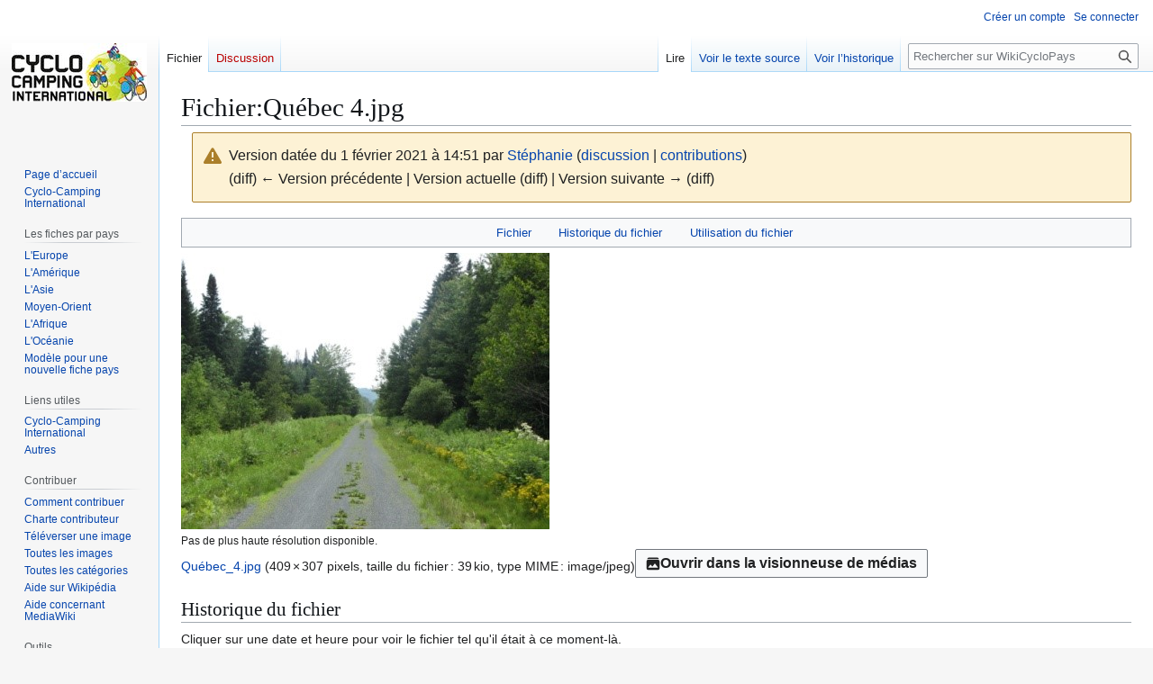

--- FILE ---
content_type: text/html; charset=UTF-8
request_url: https://wikicyclopays.cyclo-camping.international/index.php?title=Fichier:Qu%C3%A9bec_4.jpg&oldid=476
body_size: 6251
content:
	<!DOCTYPE html>
<html class="client-nojs" lang="fr" dir="ltr">
<head>
<meta charset="UTF-8">
<title>Fichier:Québec 4.jpg — WikiCycloPays</title>
<script>(function(){var className="client-js";var cookie=document.cookie.match(/(?:^|; )wikicyclopaysmwclientpreferences=([^;]+)/);if(cookie){cookie[1].split('%2C').forEach(function(pref){className=className.replace(new RegExp('(^| )'+pref.replace(/-clientpref-\w+$|[^\w-]+/g,'')+'-clientpref-\\w+( |$)'),'$1'+pref+'$2');});}document.documentElement.className=className;}());RLCONF={"wgBreakFrames":false,"wgSeparatorTransformTable":[",\t."," \t,"],"wgDigitTransformTable":["",""],"wgDefaultDateFormat":"dmy","wgMonthNames":["","janvier","février","mars","avril","mai","juin","juillet","août","septembre","octobre","novembre","décembre"],"wgRequestId":"75bce1323e55db7367a28239","wgCanonicalNamespace":"File","wgCanonicalSpecialPageName":false,"wgNamespaceNumber":6,"wgPageName":"Fichier:Québec_4.jpg","wgTitle":"Québec 4.jpg","wgCurRevisionId":476,"wgRevisionId":476,"wgArticleId":147,"wgIsArticle":true,"wgIsRedirect":false,"wgAction":"view","wgUserName":null,"wgUserGroups":["*"],"wgCategories":[],"wgPageViewLanguage":"fr","wgPageContentLanguage":"fr","wgPageContentModel":"wikitext","wgRelevantPageName":"Fichier:Québec_4.jpg","wgRelevantArticleId":147,"wgIsProbablyEditable":false,"wgRelevantPageIsProbablyEditable":false,"wgRestrictionEdit":[],"wgRestrictionMove":[],"wgRestrictionUpload":[],"wgConfirmEditCaptchaNeededForGenericEdit":"cloudflare turnstile","wgConfirmEditHCaptchaSiteKey":"","wgMediaViewerOnClick":true,"wgMediaViewerEnabledByDefault":true,"wgVisualEditor":{"pageLanguageCode":"fr","pageLanguageDir":"ltr","pageVariantFallbacks":"fr"},"wgMFDisplayWikibaseDescriptions":{"search":false,"watchlist":false,"tagline":false},"wgEditSubmitButtonLabelPublish":false};
RLSTATE={"site.styles":"ready","user.styles":"ready","user":"ready","user.options":"loading","mediawiki.interface.helpers.styles":"ready","mediawiki.interface.helpers.linker.styles":"ready","mediawiki.action.styles":"ready","mediawiki.codex.messagebox.styles":"ready","mediawiki.action.view.filepage":"ready","skins.vector.styles.legacy":"ready","filepage":"ready","ext.visualEditor.desktopArticleTarget.noscript":"ready"};RLPAGEMODULES=["site","mediawiki.page.ready","skins.vector.legacy.js","mmv.bootstrap","ext.visualEditor.desktopArticleTarget.init","ext.visualEditor.targetLoader"];</script>
<script>(RLQ=window.RLQ||[]).push(function(){mw.loader.impl(function(){return["user.options@12s5i",function($,jQuery,require,module){mw.user.tokens.set({"patrolToken":"+\\","watchToken":"+\\","csrfToken":"+\\"});
}];});});</script>
<link rel="stylesheet" href="/load.php?lang=fr&amp;modules=ext.visualEditor.desktopArticleTarget.noscript%7Cfilepage%7Cmediawiki.action.styles%7Cmediawiki.action.view.filepage%7Cmediawiki.codex.messagebox.styles%7Cmediawiki.interface.helpers.linker.styles%7Cmediawiki.interface.helpers.styles%7Cskins.vector.styles.legacy&amp;only=styles&amp;skin=vector">
<script async="" src="/load.php?lang=fr&amp;modules=startup&amp;only=scripts&amp;raw=1&amp;skin=vector"></script>
<meta name="generator" content="MediaWiki 1.45.1">
<meta name="robots" content="noindex,nofollow,max-image-preview:standard">
<meta name="format-detection" content="telephone=no">
<meta name="viewport" content="width=1120">
<link rel="search" type="application/opensearchdescription+xml" href="/rest.php/v1/search" title="WikiCycloPays (fr)">
<link rel="EditURI" type="application/rsd+xml" href="https://wikicyclopays.cyclo-camping.international/api.php?action=rsd">
<link rel="alternate" type="application/atom+xml" title="Flux Atom de WikiCycloPays" href="/index.php?title=Sp%C3%A9cial:Modifications_r%C3%A9centes&amp;feed=atom">
</head>
<body class="skin-vector-legacy mediawiki ltr sitedir-ltr mw-hide-empty-elt ns-6 ns-subject page-Fichier_Québec_4_jpg rootpage-Fichier_Québec_4_jpg skin-vector action-view"><div id="mw-page-base" class="noprint"></div>
<div id="mw-head-base" class="noprint"></div>
<div id="content" class="mw-body" role="main">
	<a id="top"></a>
	<div id="siteNotice"></div>
	<div class="mw-indicators">
	</div>
	<h1 id="firstHeading" class="firstHeading mw-first-heading"><span class="mw-page-title-namespace">Fichier</span><span class="mw-page-title-separator">:</span><span class="mw-page-title-main">Québec 4.jpg</span></h1>
	<div id="bodyContent" class="vector-body">
		<div id="siteSub" class="noprint">De WikiCycloPays</div>
		<div id="contentSub"><div id="mw-content-subtitle"><div class="cdx-message--warning mw-revision cdx-message cdx-message--block"><span class="cdx-message__icon"></span><div class="cdx-message__content"><div id="mw-revision-info">Version datée du 1 février 2021 à 14:51 par <a href="/index.php/Utilisatrice:St%C3%A9phanie" class="mw-userlink" title="Utilisatrice:Stéphanie" data-mw-revid="476"><bdi>Stéphanie</bdi></a> <span class="mw-usertoollinks">(<a href="/index.php/Discussion_utilisatrice:St%C3%A9phanie" class="mw-usertoollinks-talk" title="Discussion utilisatrice:Stéphanie">discussion</a> | <a href="/index.php/Sp%C3%A9cial:Contributions/St%C3%A9phanie" class="mw-usertoollinks-contribs" title="Spécial:Contributions/Stéphanie">contributions</a>)</span></div><div id="mw-revision-nav">(diff) ← Version précédente | Version actuelle (diff) | Version suivante → (diff)</div></div></div></div></div>
		<div id="contentSub2"></div>
		
		<div id="jump-to-nav"></div>
		<a class="mw-jump-link" href="#mw-head">Aller à la navigation</a>
		<a class="mw-jump-link" href="#searchInput">Aller à la recherche</a>
		<div id="mw-content-text" class="mw-body-content"><ul id="filetoc" role="navigation"><li><a href="#file">Fichier</a></li>
<li><a href="#filehistory">Historique du fichier</a></li>
<li><a href="#filelinks">Utilisation du fichier</a></li></ul><div class="fullImageLink" id="file"><a href="/images/3/38/Qu%C3%A9bec_4.jpg"><img alt="Fichier:Québec 4.jpg" src="/images/3/38/Qu%C3%A9bec_4.jpg?20210201135139" decoding="async" width="409" height="307" data-file-width="409" data-file-height="307"></a><div class="mw-filepage-resolutioninfo">Pas de plus haute résolution disponible.</div></div>
<div class="fullMedia"><bdi dir="ltr"><a href="/images/3/38/Qu%C3%A9bec_4.jpg" class="internal" title="Québec 4.jpg">Québec_4.jpg</a></bdi> <span class="fileInfo">(409 × 307&#160;pixels, taille du fichier : 39 kio, type MIME : <span class="mime-type">image/jpeg</span>)</span></div><div id="mw-imagepage-content"><div class="mw-content-ltr mw-parser-output" lang="fr" dir="ltr">
<!-- 
NewPP limit report
Cached time: 20260124064633
Cache expiry: 86400
Reduced expiry: false
Complications: []
CPU time usage: 0.001 seconds
Real time usage: 0.001 seconds
Preprocessor visited node count: 0/1000000
Revision size: 0/2097152 bytes
Post‐expand include size: 0/2097152 bytes
Template argument size: 0/2097152 bytes
Highest expansion depth: 0/100
Expensive parser function count: 0/100
Unstrip recursion depth: 0/20
Unstrip post‐expand size: 0/5000000 bytes
-->
<!--
Transclusion expansion time report (%,ms,calls,template)
100.00%    0.000      1 -total
-->

<!-- Saved in parser cache with key wikicyclopays:pcache:147:|#|:idhash:canonical and timestamp 20260124064633 and revision id 476. Rendering was triggered because: page_view_oldid
 -->
</div></div><h2 id="filehistory">Historique du fichier</h2>
<div id="mw-imagepage-section-filehistory">
<p>Cliquer sur une date et heure pour voir le fichier tel qu'il était à ce moment-là.
</p>
<table class="wikitable filehistory">
<tr><th></th><th>Date et heure</th><th>Vignette</th><th>Dimensions</th><th>Utilisateur</th><th>Commentaire</th></tr>
<tr><td>actuel</td><td class="filehistory-selected" style="white-space: nowrap;"><a href="/images/3/38/Qu%C3%A9bec_4.jpg">1 février 2021 à 14:51</a></td><td><a href="/images/3/38/Qu%C3%A9bec_4.jpg"><img alt="Vignette pour la version du 1 février 2021 à 14:51" src="/images/thumb/3/38/Qu%C3%A9bec_4.jpg/120px-Qu%C3%A9bec_4.jpg?20210201135139" decoding="async" loading="lazy" width="120" height="90" data-file-width="409" data-file-height="307"></a></td><td>409 × 307 <span style="white-space: nowrap;">(39 kio)</span></td><td><a href="/index.php/Utilisatrice:St%C3%A9phanie" class="mw-userlink" title="Utilisatrice:Stéphanie"><bdi>Stéphanie</bdi></a><span style="white-space: nowrap;"> <span class="mw-usertoollinks">(<a href="/index.php/Discussion_utilisatrice:St%C3%A9phanie" class="mw-usertoollinks-talk" title="Discussion utilisatrice:Stéphanie">discussion</a> | <a href="/index.php/Sp%C3%A9cial:Contributions/St%C3%A9phanie" class="mw-usertoollinks-contribs" title="Spécial:Contributions/Stéphanie">contributions</a>)</span></span></td><td dir="ltr"></td></tr>
</table>

</div>
<div class="mw-imagepage-upload-links"><p id="mw-imagepage-upload-disallowed">Vous ne pouvez pas remplacer ce fichier.</p></div><h2 id="filelinks">Utilisation du fichier</h2>
<div id='mw-imagepage-section-linkstoimage'>
<p>La page suivante utilise ce fichier&#160;:
</p><ul class="mw-imagepage-linkstoimage">
<li class="mw-imagepage-linkstoimage-ns0"><a href="/index.php/Qu%C3%A9bec" title="Québec">Québec</a></li>
</ul>
</div>

<div class="printfooter" data-nosnippet="">Récupérée de "<a dir="ltr" href="https://wikicyclopays.cyclo-camping.international/index.php?title=Fichier:Québec_4.jpg&amp;oldid=476">https://wikicyclopays.cyclo-camping.international/index.php?title=Fichier:Québec_4.jpg&amp;oldid=476</a>"</div></div>
		<div id="catlinks" class="catlinks catlinks-allhidden" data-mw="interface"></div>
	</div>
</div>

<div id="mw-navigation">
	<h2>Menu de navigation</h2>
	<div id="mw-head">
		
<nav id="p-personal" class="mw-portlet mw-portlet-personal vector-user-menu-legacy vector-menu" aria-labelledby="p-personal-label"  >
	<h3
		id="p-personal-label"
		
		class="vector-menu-heading "
	>
		<span class="vector-menu-heading-label">Outils personnels</span>
	</h3>
	<div class="vector-menu-content">
		
		<ul class="vector-menu-content-list">
			
			<li id="pt-createaccount" class="mw-list-item"><a href="/index.php?title=Sp%C3%A9cial:Cr%C3%A9er_un_compte&amp;returnto=Fichier%3AQu%C3%A9bec+4.jpg&amp;returntoquery=oldid%3D476" title="Nous vous encourageons à créer un compte utilisateur et vous connecter ; ce n’est cependant pas obligatoire."><span>Créer un compte</span></a></li><li id="pt-login" class="mw-list-item"><a href="/index.php?title=Sp%C3%A9cial:Connexion&amp;returnto=Fichier%3AQu%C3%A9bec+4.jpg&amp;returntoquery=oldid%3D476" title="Nous vous encourageons à vous connecter ; ce n’est cependant pas obligatoire. [o]" accesskey="o"><span>Se connecter</span></a></li>
		</ul>
		
	</div>
</nav>

		<div id="left-navigation">
			
<nav id="p-namespaces" class="mw-portlet mw-portlet-namespaces vector-menu-tabs vector-menu-tabs-legacy vector-menu" aria-labelledby="p-namespaces-label"  >
	<h3
		id="p-namespaces-label"
		
		class="vector-menu-heading "
	>
		<span class="vector-menu-heading-label">Espaces de noms</span>
	</h3>
	<div class="vector-menu-content">
		
		<ul class="vector-menu-content-list">
			
			<li id="ca-nstab-image" class="selected mw-list-item"><a href="/index.php/Fichier:Qu%C3%A9bec_4.jpg" title="Voir la page du fichier [c]" accesskey="c"><span>Fichier</span></a></li><li id="ca-talk" class="new mw-list-item"><a href="/index.php?title=Discussion_fichier:Qu%C3%A9bec_4.jpg&amp;action=edit&amp;redlink=1" rel="discussion" class="new" title="Discussion au sujet de cette page de contenu (page inexistante) [t]" accesskey="t"><span>Discussion</span></a></li>
		</ul>
		
	</div>
</nav>

			
<nav id="p-variants" class="mw-portlet mw-portlet-variants emptyPortlet vector-menu-dropdown vector-menu" aria-labelledby="p-variants-label"  >
	<input type="checkbox"
		id="p-variants-checkbox"
		role="button"
		aria-haspopup="true"
		data-event-name="ui.dropdown-p-variants"
		class="vector-menu-checkbox"
		aria-labelledby="p-variants-label"
	>
	<label
		id="p-variants-label"
		
		class="vector-menu-heading "
	>
		<span class="vector-menu-heading-label">français</span>
	</label>
	<div class="vector-menu-content">
		
		<ul class="vector-menu-content-list">
			
			
		</ul>
		
	</div>
</nav>

		</div>
		<div id="right-navigation">
			
<nav id="p-views" class="mw-portlet mw-portlet-views vector-menu-tabs vector-menu-tabs-legacy vector-menu" aria-labelledby="p-views-label"  >
	<h3
		id="p-views-label"
		
		class="vector-menu-heading "
	>
		<span class="vector-menu-heading-label">Affichages</span>
	</h3>
	<div class="vector-menu-content">
		
		<ul class="vector-menu-content-list">
			
			<li id="ca-view" class="selected icon mw-list-item"><a href="/index.php/Fichier:Qu%C3%A9bec_4.jpg"><span>Lire</span></a></li><li id="ca-viewsource" class="icon mw-list-item"><a href="/index.php?title=Fichier:Qu%C3%A9bec_4.jpg&amp;action=edit" title="Cette page est protégée.&#10;Vous pouvez toutefois en visualiser la source. [e]" accesskey="e"><span>Voir le texte source</span></a></li><li id="ca-history" class="icon mw-list-item"><a href="/index.php?title=Fichier:Qu%C3%A9bec_4.jpg&amp;action=history" title="Historique des versions de cette page [h]" accesskey="h"><span>Voir l’historique</span></a></li>
		</ul>
		
	</div>
</nav>

			
<nav id="p-cactions" class="mw-portlet mw-portlet-cactions emptyPortlet vector-menu-dropdown vector-menu" aria-labelledby="p-cactions-label"  title="Plus d’options" >
	<input type="checkbox"
		id="p-cactions-checkbox"
		role="button"
		aria-haspopup="true"
		data-event-name="ui.dropdown-p-cactions"
		class="vector-menu-checkbox"
		aria-labelledby="p-cactions-label"
	>
	<label
		id="p-cactions-label"
		
		class="vector-menu-heading "
	>
		<span class="vector-menu-heading-label">Plus</span>
	</label>
	<div class="vector-menu-content">
		
		<ul class="vector-menu-content-list">
			
			
		</ul>
		
	</div>
</nav>

			
<div id="p-search" role="search" class="vector-search-box-vue  vector-search-box-show-thumbnail vector-search-box-auto-expand-width vector-search-box">
	<h3 >Rechercher</h3>
	<form action="/index.php" id="searchform" class="vector-search-box-form">
		<div id="simpleSearch"
			class="vector-search-box-inner"
			 data-search-loc="header-navigation">
			<input class="vector-search-box-input"
				 type="search" name="search" placeholder="Rechercher sur WikiCycloPays" aria-label="Rechercher sur WikiCycloPays" autocapitalize="sentences" spellcheck="false" title="Rechercher sur WikiCycloPays [f]" accesskey="f" id="searchInput"
			>
			<input type="hidden" name="title" value="Spécial:Recherche">
			<input id="mw-searchButton"
				 class="searchButton mw-fallbackSearchButton" type="submit" name="fulltext" title="Rechercher les pages comportant ce texte." value="Rechercher">
			<input id="searchButton"
				 class="searchButton" type="submit" name="go" title="Accédez à une page du même nom si elle existe" value="Lire">
		</div>
	</form>
</div>

		</div>
	</div>
	
<div id="mw-panel" class="vector-legacy-sidebar">
	<div id="p-logo" role="banner">
		<a class="mw-wiki-logo" href="/index.php/Accueil"
			title="Visiter la page d’accueil"></a>
	</div>
	
<nav id="p-navigation" class="mw-portlet mw-portlet-navigation vector-menu-portal portal vector-menu" aria-labelledby="p-navigation-label"  >
	<h3
		id="p-navigation-label"
		
		class="vector-menu-heading "
	>
		<span class="vector-menu-heading-label">Navigation</span>
	</h3>
	<div class="vector-menu-content">
		
		<ul class="vector-menu-content-list">
			
			<li id="n-mainpage-description" class="mw-list-item"><a href="/index.php/Accueil" title="Accueil général [z]" accesskey="z"><span>Page d’accueil</span></a></li><li id="n-Cyclo-Camping-International" class="mw-list-item"><a rel="nofollow" href="https://www.cyclo-camping.international/fr"><span>Cyclo-Camping International</span></a></li>
		</ul>
		
	</div>
</nav>

	
<nav id="p-Les_fiches_par_pays" class="mw-portlet mw-portlet-Les_fiches_par_pays vector-menu-portal portal vector-menu" aria-labelledby="p-Les_fiches_par_pays-label"  >
	<h3
		id="p-Les_fiches_par_pays-label"
		
		class="vector-menu-heading "
	>
		<span class="vector-menu-heading-label">Les fiches par pays</span>
	</h3>
	<div class="vector-menu-content">
		
		<ul class="vector-menu-content-list">
			
			<li id="n-L&#039;Europe" class="mw-list-item"><a href="/index.php/Cat%C3%A9gorie:Europe"><span>L&#039;Europe</span></a></li><li id="n-L&#039;Amérique" class="mw-list-item"><a href="/index.php/Cat%C3%A9gorie:Am%C3%A9rique"><span>L&#039;Amérique</span></a></li><li id="n-L&#039;Asie" class="mw-list-item"><a href="/index.php/Cat%C3%A9gorie:Asie"><span>L&#039;Asie</span></a></li><li id="n-Moyen-Orient" class="mw-list-item"><a href="/index.php/Cat%C3%A9gorie:Moyen-Orient"><span>Moyen-Orient</span></a></li><li id="n-L&#039;Afrique" class="mw-list-item"><a href="/index.php/Cat%C3%A9gorie:Afrique"><span>L&#039;Afrique</span></a></li><li id="n-L&#039;Océanie" class="mw-list-item"><a href="/index.php/Cat%C3%A9gorie:Oc%C3%A9anie"><span>L&#039;Océanie</span></a></li><li id="n-Modèle-pour-une-nouvelle-fiche-pays" class="mw-list-item"><a href="/index.php/Mod%C3%A8le_d%27une_nouvelle_fiche_pays"><span>Modèle pour une nouvelle fiche pays</span></a></li>
		</ul>
		
	</div>
</nav>

<nav id="p-Liens_utiles" class="mw-portlet mw-portlet-Liens_utiles vector-menu-portal portal vector-menu" aria-labelledby="p-Liens_utiles-label"  >
	<h3
		id="p-Liens_utiles-label"
		
		class="vector-menu-heading "
	>
		<span class="vector-menu-heading-label">Liens utiles</span>
	</h3>
	<div class="vector-menu-content">
		
		<ul class="vector-menu-content-list">
			
			<li id="n-Cyclo-Camping-International" class="mw-list-item"><a href="/index.php/Liens_CCI"><span>Cyclo-Camping International</span></a></li><li id="n-Autres" class="mw-list-item"><a href="/index.php/Liens_Itin%C3%A9raires"><span>Autres</span></a></li>
		</ul>
		
	</div>
</nav>

<nav id="p-Contribuer" class="mw-portlet mw-portlet-Contribuer vector-menu-portal portal vector-menu" aria-labelledby="p-Contribuer-label"  >
	<h3
		id="p-Contribuer-label"
		
		class="vector-menu-heading "
	>
		<span class="vector-menu-heading-label">Contribuer</span>
	</h3>
	<div class="vector-menu-content">
		
		<ul class="vector-menu-content-list">
			
			<li id="n-Comment-contribuer" class="mw-list-item"><a href="/index.php/Comment_contribuer"><span>Comment contribuer</span></a></li><li id="n-Charte-contributeur" class="mw-list-item"><a href="/index.php/Charte_contributeur"><span>Charte contributeur</span></a></li><li id="n-Téléverser-une-image" class="mw-list-item"><a href="/index.php/Sp%C3%A9cial:T%C3%A9l%C3%A9verser"><span>Téléverser une image</span></a></li><li id="n-Toutes-les-images" class="mw-list-item"><a href="/index.php/Sp%C3%A9cial:Liste_des_fichiers"><span>Toutes les images</span></a></li><li id="n-Toutes-les-catégories" class="mw-list-item"><a href="/index.php/Sp%C3%A9cial:Cat%C3%A9gories"><span>Toutes les catégories</span></a></li><li id="n-Aide-sur-Wikipédia" class="mw-list-item"><a rel="nofollow" href="https://fr.wikipedia.org/wiki/Aide:Accueil"><span>Aide sur Wikipédia</span></a></li><li id="n-help-mediawiki" class="mw-list-item"><a href="https://www.mediawiki.org/wiki/Special:MyLanguage/Help:Contents"><span>Aide concernant MediaWiki</span></a></li>
		</ul>
		
	</div>
</nav>

<nav id="p-tb" class="mw-portlet mw-portlet-tb vector-menu-portal portal vector-menu" aria-labelledby="p-tb-label"  >
	<h3
		id="p-tb-label"
		
		class="vector-menu-heading "
	>
		<span class="vector-menu-heading-label">Outils</span>
	</h3>
	<div class="vector-menu-content">
		
		<ul class="vector-menu-content-list">
			
			<li id="t-whatlinkshere" class="mw-list-item"><a href="/index.php/Sp%C3%A9cial:Pages_li%C3%A9es/Fichier:Qu%C3%A9bec_4.jpg" title="Liste des pages liées qui pointent sur celle-ci [j]" accesskey="j"><span>Pages liées</span></a></li><li id="t-recentchangeslinked" class="mw-list-item"><a href="/index.php/Sp%C3%A9cial:Suivi_des_liens/Fichier:Qu%C3%A9bec_4.jpg" rel="nofollow" title="Liste des modifications récentes des pages appelées par celle-ci [k]" accesskey="k"><span>Suivi des pages liées</span></a></li><li id="t-print" class="mw-list-item"><a href="javascript:print();" rel="alternate" title="Version imprimable de cette page [p]" accesskey="p"><span>Version imprimable</span></a></li><li id="t-permalink" class="mw-list-item"><a href="/index.php?title=Fichier:Qu%C3%A9bec_4.jpg&amp;oldid=476" title="Adresse permanente de cette version de cette page"><span>Lien permanent</span></a></li><li id="t-info" class="mw-list-item"><a href="/index.php?title=Fichier:Qu%C3%A9bec_4.jpg&amp;action=info" title="Davantage d’informations sur cette page"><span>Informations sur la page</span></a></li>
		</ul>
		
	</div>
</nav>

	
</div>

</div>

<footer id="footer" class="mw-footer" >
	<ul id="footer-info">
	<li id="footer-info-lastmod"> La dernière modification de cette page a été faite le 1 février 2021 à 14:51.</li>
	<li id="footer-info-viewcount">Cette page a été consultée 515 fois.</li>
</ul>

	<ul id="footer-places">
	<li id="footer-places-privacy"><a href="/index.php/WikiCycloPays:Politique_de_confidentialit%C3%A9">Politique de confidentialité</a></li>
	<li id="footer-places-about"><a href="/index.php/WikiCycloPays:%C3%80_propos_de">À propos de WikiCycloPays</a></li>
	<li id="footer-places-disclaimers"><a href="/index.php/WikiCycloPays:Avertissements_g%C3%A9n%C3%A9raux">Avertissements</a></li>
	<li id="footer-places-Contact"><a href="/index.php?title=Special:Contact">Contact</a></li>
	<li id="footer-places-mobileview"><a href="https://wikicyclopays.cyclo-camping.international/index.php?title=Fichier:Qu%C3%A9bec_4.jpg&amp;oldid=476&amp;mobileaction=toggle_view_mobile" class="noprint stopMobileRedirectToggle">Version mobile</a></li>
</ul>

	<ul id="footer-icons" class="noprint">
	<li id="footer-poweredbyico"><a href="https://www.mediawiki.org/" class="cdx-button cdx-button--fake-button cdx-button--size-large cdx-button--fake-button--enabled"><picture><source media="(min-width: 500px)" srcset="/resources/assets/poweredby_mediawiki.svg" width="88" height="31"><img src="/resources/assets/mediawiki_compact.svg" alt="Powered by MediaWiki" lang="en" width="25" height="25" loading="lazy"></picture></a></li>
</ul>

</footer>

<div class="mw-portlet mw-portlet-dock-bottom emptyPortlet vector-menu-portal portal" id="p-dock-bottom">
	<ul>
		
	</ul>
</div>
<script>(RLQ=window.RLQ||[]).push(function(){mw.config.set({"wgBackendResponseTime":430,"wgPageParseReport":{"limitreport":{"cputime":"0.001","walltime":"0.001","ppvisitednodes":{"value":0,"limit":1000000},"revisionsize":{"value":0,"limit":2097152},"postexpandincludesize":{"value":0,"limit":2097152},"templateargumentsize":{"value":0,"limit":2097152},"expansiondepth":{"value":0,"limit":100},"expensivefunctioncount":{"value":0,"limit":100},"unstrip-depth":{"value":0,"limit":20},"unstrip-size":{"value":0,"limit":5000000},"timingprofile":["100.00%    0.000      1 -total"]},"cachereport":{"timestamp":"20260124064633","ttl":86400,"transientcontent":false}}});});</script>
	<script>
	var _paq = window._paq = window._paq || [];
	if ( 0 ) {
		_paq.push(['disableCookies']);
	}
	if ( 0 ) {
		_paq.push(['setRequestMethod', 'GET']);
	}
	_paq.push(['trackPageView']);
	_paq.push(['enableLinkTracking']);
	(function() {
		var u = "https://stats.cyclo-camping.international/";
		_paq.push(['setTrackerUrl', u+'matomo.php']);
		_paq.push(['setDocumentTitle', "wikicyclopays" + " - " + "Fichier:Québec 4.jpg"]);
		_paq.push(['setSiteId', 5]);
		_paq.push(['setCustomVariable', 1, 'userType', "Anonymous", "visit"]);
		if ( 0 ) {
			_paq.push(['addTracker', u + 'matomo.php', ]);
		}
		var d=document, g=d.createElement('script'), s=d.getElementsByTagName('script')[0];
		g.async=true; g.src=u+'matomo.js'; s.parentNode.insertBefore(g,s);
	})();
	</script>
	<noscript><p><img src="https://stats.cyclo-camping.international/matomo.php?idsite=5&amp;rec=1&amp;action_name=Fichier:Qu%C3%A9bec_4.jpg" style="border:0;" alt="" /></p></noscript>
</body>
</html>

--- FILE ---
content_type: text/javascript; charset=utf-8
request_url: https://wikicyclopays.cyclo-camping.international/load.php?lang=fr&modules=startup&only=scripts&raw=1&skin=vector
body_size: 11836
content:
	function isCompatible(){return!!('querySelector'in document&&'localStorage'in window&&typeof Promise==='function'&&Promise.prototype['finally']&&/./g.flags==='g'&&(function(){try{new Function('async (a = 0,) => a');return true;}catch(e){return false;}}()));}if(!isCompatible()){document.documentElement.className=document.documentElement.className.replace(/(^|\s)client-js(\s|$)/,'$1client-nojs$2');while(window.NORLQ&&NORLQ[0]){NORLQ.shift()();}NORLQ={push:function(fn){fn();}};RLQ={push:function(){}};}else{if(window.performance&&performance.mark){performance.mark('mwStartup');}(function(){'use strict';var con=window.console;function Map(){this.values=Object.create(null);}Map.prototype={constructor:Map,get:function(selection,fallback){if(arguments.length<2){fallback=null;}if(typeof selection==='string'){return selection in this.values?this.values[selection]:fallback;}var results;if(Array.isArray(selection)){results={};for(var i=0;i<selection.length;i++){if(typeof selection[i]==='string'){
results[selection[i]]=selection[i]in this.values?this.values[selection[i]]:fallback;}}return results;}if(selection===undefined){results={};for(var key in this.values){results[key]=this.values[key];}return results;}return fallback;},set:function(selection,value){if(arguments.length>1){if(typeof selection==='string'){this.values[selection]=value;return true;}}else if(typeof selection==='object'){for(var key in selection){this.values[key]=selection[key];}return true;}return false;},exists:function(selection){return typeof selection==='string'&&selection in this.values;}};var log=function(){};log.warn=Function.prototype.bind.call(con.warn,con);var mw={now:function(){var perf=window.performance;var navStart=perf&&perf.timing&&perf.timing.navigationStart;mw.now=navStart&&perf.now?function(){return navStart+perf.now();}:Date.now;return mw.now();},trackQueue:[],trackError:function(data){if(mw.track){mw.track('resourceloader.exception',data);}else{mw.trackQueue.push({topic:'resourceloader.exception',args:[data]});
}var e=data.exception;var msg=(e?'Exception':'Error')+' in '+data.source+(data.module?' in module '+data.module:'')+(e?':':'.');con.log(msg);if(e){con.warn(e);}},Map:Map,config:new Map(),messages:new Map(),templates:new Map(),log:log};window.mw=window.mediaWiki=mw;window.QUnit=undefined;}());(function(){'use strict';var store,hasOwn=Object.hasOwnProperty;function fnv132(str){var hash=0x811C9DC5;for(var i=0;i<str.length;i++){hash+=(hash<<1)+(hash<<4)+(hash<<7)+(hash<<8)+(hash<<24);hash^=str.charCodeAt(i);}hash=(hash>>>0).toString(36).slice(0,5);while(hash.length<5){hash='0'+hash;}return hash;}var registry=Object.create(null),sources=Object.create(null),handlingPendingRequests=false,pendingRequests=[],queue=[],jobs=[],willPropagate=false,errorModules=[],baseModules=["jquery","mediawiki.base"],marker=document.querySelector('meta[name="ResourceLoaderDynamicStyles"]'),lastCssBuffer;function addToHead(el,nextNode){if(nextNode&&nextNode.parentNode){nextNode.parentNode.insertBefore(el,nextNode);
}else{document.head.appendChild(el);}}function newStyleTag(text,nextNode){var el=document.createElement('style');el.appendChild(document.createTextNode(text));addToHead(el,nextNode);return el;}function flushCssBuffer(cssBuffer){if(cssBuffer===lastCssBuffer){lastCssBuffer=null;}newStyleTag(cssBuffer.cssText,marker);for(var i=0;i<cssBuffer.callbacks.length;i++){cssBuffer.callbacks[i]();}}function addEmbeddedCSS(cssText,callback){if(!lastCssBuffer||cssText.startsWith('@import')){lastCssBuffer={cssText:'',callbacks:[]};requestAnimationFrame(flushCssBuffer.bind(null,lastCssBuffer));}lastCssBuffer.cssText+='\n'+cssText;lastCssBuffer.callbacks.push(callback);}function getCombinedVersion(modules){var hashes=modules.reduce(function(result,module){return result+registry[module].version;},'');return fnv132(hashes);}function allReady(modules){for(var i=0;i<modules.length;i++){if(mw.loader.getState(modules[i])!=='ready'){return false;}}return true;}function allWithImplicitReady(module){return allReady(registry[module].dependencies)&&
(baseModules.includes(module)||allReady(baseModules));}function anyFailed(modules){for(var i=0;i<modules.length;i++){var state=mw.loader.getState(modules[i]);if(state==='error'||state==='missing'){return modules[i];}}return false;}function doPropagation(){var didPropagate=true;var module;while(didPropagate){didPropagate=false;while(errorModules.length){var errorModule=errorModules.shift(),baseModuleError=baseModules.includes(errorModule);for(module in registry){if(registry[module].state!=='error'&&registry[module].state!=='missing'){if(baseModuleError&&!baseModules.includes(module)){registry[module].state='error';didPropagate=true;}else if(registry[module].dependencies.includes(errorModule)){registry[module].state='error';errorModules.push(module);didPropagate=true;}}}}for(module in registry){if(registry[module].state==='loaded'&&allWithImplicitReady(module)){execute(module);didPropagate=true;}}for(var i=0;i<jobs.length;i++){var job=jobs[i];var failed=anyFailed(job.dependencies);if(failed!==false||allReady(job.dependencies)){
jobs.splice(i,1);i-=1;try{if(failed!==false&&job.error){job.error(new Error('Failed dependency: '+failed),job.dependencies);}else if(failed===false&&job.ready){job.ready();}}catch(e){mw.trackError({exception:e,source:'load-callback'});}didPropagate=true;}}}willPropagate=false;}function setAndPropagate(module,state){registry[module].state=state;if(state==='ready'){store.add(module);}else if(state==='error'||state==='missing'){errorModules.push(module);}else if(state!=='loaded'){return;}if(willPropagate){return;}willPropagate=true;mw.requestIdleCallback(doPropagation,{timeout:1});}function sortDependencies(module,resolved,unresolved){if(!(module in registry)){throw new Error('Unknown module: '+module);}if(typeof registry[module].skip==='string'){var skip=(new Function(registry[module].skip)());registry[module].skip=!!skip;if(skip){registry[module].dependencies=[];setAndPropagate(module,'ready');return;}}if(!unresolved){unresolved=new Set();}var deps=registry[module].dependencies;
unresolved.add(module);for(var i=0;i<deps.length;i++){if(!resolved.includes(deps[i])){if(unresolved.has(deps[i])){throw new Error('Circular reference detected: '+module+' -> '+deps[i]);}sortDependencies(deps[i],resolved,unresolved);}}resolved.push(module);}function resolve(modules){var resolved=baseModules.slice();for(var i=0;i<modules.length;i++){sortDependencies(modules[i],resolved);}return resolved;}function resolveStubbornly(modules){var resolved=baseModules.slice();for(var i=0;i<modules.length;i++){var saved=resolved.slice();try{sortDependencies(modules[i],resolved);}catch(err){resolved=saved;mw.log.warn('Skipped unavailable module '+modules[i]);if(modules[i]in registry){mw.trackError({exception:err,source:'resolve'});}}}return resolved;}function resolveRelativePath(relativePath,basePath){var relParts=relativePath.match(/^((?:\.\.?\/)+)(.*)$/);if(!relParts){return null;}var baseDirParts=basePath.split('/');baseDirParts.pop();var prefixes=relParts[1].split('/');prefixes.pop();var prefix;
var reachedRoot=false;while((prefix=prefixes.pop())!==undefined){if(prefix==='..'){reachedRoot=!baseDirParts.length||reachedRoot;if(!reachedRoot){baseDirParts.pop();}else{baseDirParts.push(prefix);}}}return(baseDirParts.length?baseDirParts.join('/')+'/':'')+relParts[2];}function makeRequireFunction(moduleObj,basePath){return function require(moduleName){var fileName=resolveRelativePath(moduleName,basePath);if(fileName===null){return mw.loader.require(moduleName);}if(hasOwn.call(moduleObj.packageExports,fileName)){return moduleObj.packageExports[fileName];}var scriptFiles=moduleObj.script.files;if(!hasOwn.call(scriptFiles,fileName)){throw new Error('Cannot require undefined file '+fileName);}var result,fileContent=scriptFiles[fileName];if(typeof fileContent==='function'){var moduleParam={exports:{}};fileContent(makeRequireFunction(moduleObj,fileName),moduleParam,moduleParam.exports);result=moduleParam.exports;}else{result=fileContent;}moduleObj.packageExports[fileName]=result;return result;
};}function addScript(src,callback,modules){var script=document.createElement('script');script.src=src;function onComplete(){if(script.parentNode){script.parentNode.removeChild(script);}if(callback){callback();callback=null;}}script.onload=onComplete;script.onerror=function(){onComplete();if(modules){for(var i=0;i<modules.length;i++){setAndPropagate(modules[i],'error');}}};document.head.appendChild(script);return script;}function queueModuleScript(src,moduleName,callback){pendingRequests.push(function(){if(moduleName!=='jquery'){window.require=mw.loader.require;window.module=registry[moduleName].module;}addScript(src,function(){delete window.module;callback();if(pendingRequests[0]){pendingRequests.shift()();}else{handlingPendingRequests=false;}});});if(!handlingPendingRequests&&pendingRequests[0]){handlingPendingRequests=true;pendingRequests.shift()();}}function addLink(url,media,nextNode){var el=document.createElement('link');el.rel='stylesheet';if(media){el.media=media;}el.href=url;
addToHead(el,nextNode);return el;}function globalEval(code){var script=document.createElement('script');script.text=code;document.head.appendChild(script);script.parentNode.removeChild(script);}function indirectEval(code){(1,eval)(code);}function enqueue(dependencies,ready,error){if(allReady(dependencies)){if(ready){ready();}return;}var failed=anyFailed(dependencies);if(failed!==false){if(error){error(new Error('Dependency '+failed+' failed to load'),dependencies);}return;}if(ready||error){jobs.push({dependencies:dependencies.filter(function(module){var state=registry[module].state;return state==='registered'||state==='loaded'||state==='loading'||state==='executing';}),ready:ready,error:error});}dependencies.forEach(function(module){if(registry[module].state==='registered'&&!queue.includes(module)){queue.push(module);}});mw.loader.work();}function execute(module){if(registry[module].state!=='loaded'){throw new Error('Module in state "'+registry[module].state+'" may not execute: '+module);
}registry[module].state='executing';var runScript=function(){var script=registry[module].script;var markModuleReady=function(){setAndPropagate(module,'ready');};var nestedAddScript=function(arr,offset){if(offset>=arr.length){markModuleReady();return;}queueModuleScript(arr[offset],module,function(){nestedAddScript(arr,offset+1);});};try{if(Array.isArray(script)){nestedAddScript(script,0);}else if(typeof script==='function'){if(module==='jquery'){script();}else{script(window.$,window.$,mw.loader.require,registry[module].module);}markModuleReady();}else if(typeof script==='object'&&script!==null){var mainScript=script.files[script.main];if(typeof mainScript!=='function'){throw new Error('Main file in module '+module+' must be a function');}mainScript(makeRequireFunction(registry[module],script.main),registry[module].module,registry[module].module.exports);markModuleReady();}else if(typeof script==='string'){globalEval(script);markModuleReady();}else{markModuleReady();}}catch(e){
setAndPropagate(module,'error');mw.trackError({exception:e,module:module,source:'module-execute'});}};if(registry[module].deprecationWarning){mw.log.warn(registry[module].deprecationWarning);}if(registry[module].messages){mw.messages.set(registry[module].messages);}if(registry[module].templates){mw.templates.set(module,registry[module].templates);}var cssPending=0;var cssHandle=function(){cssPending++;return function(){cssPending--;if(cssPending===0){var runScriptCopy=runScript;runScript=undefined;runScriptCopy();}};};var style=registry[module].style;if(style){if('css'in style){for(var i=0;i<style.css.length;i++){addEmbeddedCSS(style.css[i],cssHandle());}}if('url'in style){for(var media in style.url){var urls=style.url[media];for(var j=0;j<urls.length;j++){addLink(urls[j],media,marker);}}}}if(module==='user'){var siteDeps;var siteDepErr;try{siteDeps=resolve(['site']);}catch(e){siteDepErr=e;runScript();}if(!siteDepErr){enqueue(siteDeps,runScript,runScript);}}else if(cssPending===0){
runScript();}}function sortQuery(o){var sorted={};var list=[];for(var key in o){list.push(key);}list.sort();for(var i=0;i<list.length;i++){sorted[list[i]]=o[list[i]];}return sorted;}function buildModulesString(moduleMap){var str=[];var list=[];var p;function restore(suffix){return p+suffix;}for(var prefix in moduleMap){p=prefix===''?'':prefix+'.';str.push(p+moduleMap[prefix].join(','));list.push.apply(list,moduleMap[prefix].map(restore));}return{str:str.join('|'),list:list};}function makeQueryString(params){var str='';for(var key in params){str+=(str?'&':'')+encodeURIComponent(key)+'='+encodeURIComponent(params[key]);}return str;}function batchRequest(batch){if(!batch.length){return;}var sourceLoadScript,currReqBase,moduleMap;function doRequest(){var query=Object.create(currReqBase),packed=buildModulesString(moduleMap);query.modules=packed.str;query.version=getCombinedVersion(packed.list);query=sortQuery(query);addScript(sourceLoadScript+'?'+makeQueryString(query),null,packed.list);}
batch.sort();var reqBase={"lang":"fr","skin":"vector"};var splits=Object.create(null);for(var b=0;b<batch.length;b++){var bSource=registry[batch[b]].source;var bGroup=registry[batch[b]].group;if(!splits[bSource]){splits[bSource]=Object.create(null);}if(!splits[bSource][bGroup]){splits[bSource][bGroup]=[];}splits[bSource][bGroup].push(batch[b]);}for(var source in splits){sourceLoadScript=sources[source];for(var group in splits[source]){var modules=splits[source][group];currReqBase=Object.create(reqBase);if(group===0&&mw.config.get('wgUserName')!==null){currReqBase.user=mw.config.get('wgUserName');}var currReqBaseLength=makeQueryString(currReqBase).length+23;var length=0;moduleMap=Object.create(null);for(var i=0;i<modules.length;i++){var lastDotIndex=modules[i].lastIndexOf('.'),prefix=modules[i].slice(0,Math.max(0,lastDotIndex)),suffix=modules[i].slice(lastDotIndex+1),bytesAdded=moduleMap[prefix]?suffix.length+3:modules[i].length+3;if(length&&length+currReqBaseLength+bytesAdded>mw.loader.maxQueryLength){
doRequest();length=0;moduleMap=Object.create(null);}if(!moduleMap[prefix]){moduleMap[prefix]=[];}length+=bytesAdded;moduleMap[prefix].push(suffix);}doRequest();}}}function asyncEval(implementations,cb,offset){if(!implementations.length){return;}offset=offset||0;mw.requestIdleCallback(function(deadline){asyncEvalTask(deadline,implementations,cb,offset);});}function asyncEvalTask(deadline,implementations,cb,offset){for(var i=offset;i<implementations.length;i++){if(deadline.timeRemaining()<=0){asyncEval(implementations,cb,i);return;}try{indirectEval(implementations[i]);}catch(err){cb(err);}}}function getModuleKey(module){return module in registry?(module+'@'+registry[module].version):null;}function splitModuleKey(key){var index=key.lastIndexOf('@');if(index===-1||index===0){return{name:key,version:''};}return{name:key.slice(0,index),version:key.slice(index+1)};}function registerOne(module,version,dependencies,group,source,skip){if(module in registry){throw new Error('module already registered: '+module);
}registry[module]={module:{exports:{}},packageExports:{},version:version||'',dependencies:dependencies||[],group:typeof group==='undefined'?null:group,source:typeof source==='string'?source:'local',state:'registered',skip:typeof skip==='string'?skip:null};}mw.loader={moduleRegistry:registry,maxQueryLength:2000,addStyleTag:newStyleTag,addScriptTag:addScript,addLinkTag:addLink,enqueue:enqueue,resolve:resolve,work:function(){store.init();var q=queue.length,storedImplementations=[],storedNames=[],requestNames=[],batch=new Set();while(q--){var module=queue[q];if(mw.loader.getState(module)==='registered'&&!batch.has(module)){registry[module].state='loading';batch.add(module);var implementation=store.get(module);if(implementation){storedImplementations.push(implementation);storedNames.push(module);}else{requestNames.push(module);}}}queue=[];asyncEval(storedImplementations,function(err){store.stats.failed++;store.clear();mw.trackError({exception:err,source:'store-eval'});var failed=storedNames.filter(function(name){
return registry[name].state==='loading';});batchRequest(failed);});batchRequest(requestNames);},addSource:function(ids){for(var id in ids){if(id in sources){throw new Error('source already registered: '+id);}sources[id]=ids[id];}},register:function(modules){if(typeof modules!=='object'){registerOne.apply(null,arguments);return;}function resolveIndex(dep){return typeof dep==='number'?modules[dep][0]:dep;}for(var i=0;i<modules.length;i++){var deps=modules[i][2];if(deps){for(var j=0;j<deps.length;j++){deps[j]=resolveIndex(deps[j]);}}registerOne.apply(null,modules[i]);}},implement:function(module,script,style,messages,templates,deprecationWarning){var split=splitModuleKey(module),name=split.name,version=split.version;if(!(name in registry)){mw.loader.register(name);}if(registry[name].script!==undefined){throw new Error('module already implemented: '+name);}registry[name].version=version;registry[name].declarator=null;registry[name].script=script;registry[name].style=style;registry[name].messages=messages;
registry[name].templates=templates;registry[name].deprecationWarning=deprecationWarning;if(registry[name].state!=='error'&&registry[name].state!=='missing'){setAndPropagate(name,'loaded');}},impl:function(declarator){var data=declarator(),module=data[0],script=data[1]||null,style=data[2]||null,messages=data[3]||null,templates=data[4]||null,deprecationWarning=data[5]||null,split=splitModuleKey(module),name=split.name,version=split.version;if(!(name in registry)){mw.loader.register(name);}if(registry[name].script!==undefined){throw new Error('module already implemented: '+name);}registry[name].version=version;registry[name].declarator=declarator;registry[name].script=script;registry[name].style=style;registry[name].messages=messages;registry[name].templates=templates;registry[name].deprecationWarning=deprecationWarning;if(registry[name].state!=='error'&&registry[name].state!=='missing'){setAndPropagate(name,'loaded');}},load:function(modules,type){if(typeof modules==='string'&&/^(https?:)?\/?\//.test(modules)){
if(type==='text/css'){addLink(modules);}else if(type==='text/javascript'||type===undefined){addScript(modules);}else{throw new Error('Invalid type '+type);}}else{modules=typeof modules==='string'?[modules]:modules;enqueue(resolveStubbornly(modules));}},state:function(states){for(var module in states){if(!(module in registry)){mw.loader.register(module);}setAndPropagate(module,states[module]);}},getState:function(module){return module in registry?registry[module].state:null;},require:function(moduleName){if(moduleName.startsWith('./')||moduleName.startsWith('../')){throw new Error('Module names cannot start with "./" or "../". Did you mean to use Package files?');}var path;if(window.QUnit){var paths=moduleName.startsWith('@')?/^(@[^/]+\/[^/]+)\/(.*)$/.exec(moduleName):/^([^/]+)\/(.*)$/.exec(moduleName);if(paths){moduleName=paths[1];path=paths[2];}}if(mw.loader.getState(moduleName)!=='ready'){throw new Error('Module "'+moduleName+'" is not loaded');}return path?makeRequireFunction(registry[moduleName],'')('./'+path):
registry[moduleName].module.exports;}};var hasPendingFlush=false,hasPendingWrites=false;function flushWrites(){while(store.queue.length){store.set(store.queue.shift());}if(hasPendingWrites){store.prune();try{localStorage.removeItem(store.key);localStorage.setItem(store.key,JSON.stringify({items:store.items,vary:store.vary,asOf:Math.ceil(Date.now()/1e7)}));}catch(e){mw.trackError({exception:e,source:'store-localstorage-update'});}}hasPendingFlush=hasPendingWrites=false;}mw.loader.store=store={enabled:null,items:{},queue:[],stats:{hits:0,misses:0,expired:0,failed:0},key:"MediaWikiModuleStore:wikicyclopays",vary:"vector:3:1:fr",init:function(){if(this.enabled===null){this.enabled=false;if(true){this.load();}else{this.clear();}}},load:function(){try{var raw=localStorage.getItem(this.key);this.enabled=true;var data=JSON.parse(raw);if(data&&data.vary===this.vary&&data.items&&Date.now()<(data.asOf*1e7)+259e7){this.items=data.items;}}catch(e){}},get:function(module){if(this.enabled){var key=getModuleKey(module);
if(key in this.items){this.stats.hits++;return this.items[key];}this.stats.misses++;}return false;},add:function(module){if(this.enabled){this.queue.push(module);this.requestUpdate();}},set:function(module){var descriptor=registry[module],key=getModuleKey(module);if(key in this.items||!descriptor||descriptor.state!=='ready'||!descriptor.version||descriptor.group===1||descriptor.group===0||!descriptor.declarator){return;}var script=String(descriptor.declarator);if(script.length>1e5){return;}var srcParts=['mw.loader.impl(',script,');\n'];if(true){srcParts.push('// Saved in localStorage at ',(new Date()).toISOString(),'\n');var sourceLoadScript=sources[descriptor.source];var query=Object.create({"lang":"fr","skin":"vector"});query.modules=module;query.version=getCombinedVersion([module]);query=sortQuery(query);srcParts.push('//# sourceURL=',(new URL(sourceLoadScript,location)).href,'?',makeQueryString(query),'\n');query.sourcemap='1';query=sortQuery(query);srcParts.push(
'//# sourceMappingURL=',sourceLoadScript,'?',makeQueryString(query));}this.items[key]=srcParts.join('');hasPendingWrites=true;},prune:function(){for(var key in this.items){if(getModuleKey(splitModuleKey(key).name)!==key){this.stats.expired++;delete this.items[key];}}},clear:function(){this.items={};try{localStorage.removeItem(this.key);}catch(e){}},requestUpdate:function(){if(!hasPendingFlush){hasPendingFlush=setTimeout(function(){mw.requestIdleCallback(flushWrites);},2000);}}};}());mw.requestIdleCallbackInternal=function(callback){setTimeout(function(){var start=mw.now();callback({didTimeout:false,timeRemaining:function(){return Math.max(0,50-(mw.now()-start));}});},1);};mw.requestIdleCallback=window.requestIdleCallback?window.requestIdleCallback.bind(window):mw.requestIdleCallbackInternal;(function(){var queue;mw.loader.addSource({"local":"/load.php"});mw.loader.register([["site","cegdc",[1]],["site.styles","8xk39",[],2],["filepage","1ljys"],["user","1tdkc",[],0],["user.styles","18fec",[],0],["user.options","12s5i",[],1],["mediawiki.skinning.interface","kvqz6"],["jquery.makeCollapsible.styles","3jhx7"],["mediawiki.skinning.content.parsoid","78hjo"],["mediawiki.skinning.typeaheadSearch","13a16",[34]],["web2017-polyfills","174re",[],null,null,"return'IntersectionObserver'in window\u0026\u0026typeof fetch==='function'\u0026\u0026typeof URL==='function'\u0026\u0026'toJSON'in URL.prototype;"],["jquery","xt2am"],["mediawiki.base","18pnb",[11]],["jquery.chosen","1q9kc"],["jquery.client","5k8ja"],["jquery.confirmable","1v7mp",[104]],["jquery.highlightText","9qzq7",[78]],["jquery.i18n","1tati",[103]],["jquery.lengthLimit","tlk9z",[61]],["jquery.makeCollapsible","1nk8b",[7,78]],["jquery.spinner","iute0",[21]],["jquery.spinner.styles","gb3en"],["jquery.suggestions","69w39",[16]],["jquery.tablesorter","fc95u",[24,105,78]],["jquery.tablesorter.styles","19mge"],["jquery.textSelection","1x0f0",[14]],["jquery.ui","1tkny"],["moment","ge4gx",[101,78]],["vue","17txg",[112]],["vuex","16fjm",[28]],["pinia","17tzw",[28]],["@wikimedia/codex","1ow7x",[32,28]],["codex-styles","1xvvh"],["mediawiki.codex.messagebox.styles","1rdfp"],["mediawiki.codex.typeaheadSearch","xf93m",[28]],["mediawiki.template","72v1k"],["mediawiki.template.mustache","1m2gq",[35]],["mediawiki.apipretty","qt7g6"],["mediawiki.api","qh2mm",[104]],["mediawiki.content.json","1rsrf"],["mediawiki.confirmCloseWindow","mwpho"],["mediawiki.DateFormatter","1plu1",[5]],["mediawiki.debug","1brwu",[204]],["mediawiki.diff","rq5bd",[38]],["mediawiki.diff.styles","e1w2u"],["mediawiki.feedback","1w84v",[402,212]],["mediawiki.feedlink","qn8vo"],["mediawiki.filewarning","amgzj",[204,216]],["mediawiki.ForeignApi","r63m6",[49]],["mediawiki.ForeignApi.core","1b34f",[38,201]],["mediawiki.helplink","h2syv"],["mediawiki.hlist","16nat"],["mediawiki.htmlform","1cxoa",[18,78]],["mediawiki.htmlform.ooui","qp5p1",[204]],["mediawiki.htmlform.styles","jm3gr"],["mediawiki.htmlform.codex.styles","1051x"],["mediawiki.htmlform.ooui.styles","1qtan"],["mediawiki.inspect","2ufuk",[61,78]],["mediawiki.notification","1rhmo",[78,84]],["mediawiki.notification.convertmessagebox","1qfxt",[58]],["mediawiki.notification.convertmessagebox.styles","15u5e"],["mediawiki.String","rowro"],["mediawiki.pager.styles","17xbt"],["mediawiki.pager.codex","127kr"],["mediawiki.pager.codex.styles","1cmww"],["mediawiki.pulsatingdot","4zx23"],["mediawiki.searchSuggest","4obfj",[22,38]],["mediawiki.storage","1nf55",[78]],["mediawiki.Title","ruqed",[61,78]],["mediawiki.Upload","1kc0u",[38]],["mediawiki.ForeignUpload","1sp3i",[48,69]],["mediawiki.Upload.Dialog","1alhl",[72]],["mediawiki.Upload.BookletLayout","revff",[69,207,212,217,218]],["mediawiki.ForeignStructuredUpload.BookletLayout","93jsr",[70,72,108,181,174]],["mediawiki.toc","lr7ck",[81]],["mediawiki.Uri","q0cxk",[78]],["mediawiki.user","qhmrd",[38,81]],["mediawiki.userSuggest","ba9yz",[22,38]],["mediawiki.util","u432n",[14,10]],["mediawiki.checkboxtoggle","11rut"],["mediawiki.checkboxtoggle.styles","vf2f4"],["mediawiki.cookie","1eg6w"],["mediawiki.experiments","15xww"],["mediawiki.editfont.styles","l9cd2"],["mediawiki.visibleTimeout","40nxy"],["mediawiki.action.edit","fy1lf",[25,86,83,177]],["mediawiki.action.edit.styles","i9vis"],["mediawiki.action.edit.collapsibleFooter","1i0wn",[19,67]],["mediawiki.action.edit.preview","19p9h",[20,114]],["mediawiki.action.history","1c95i",[19]],["mediawiki.action.history.styles","l990t"],["mediawiki.action.protect","dnir9",[177]],["mediawiki.action.view.metadata","11oz1",[99]],["mediawiki.editRecovery.postEdit","eap1o"],["mediawiki.editRecovery.edit","1kxnq",[58,173,220]],["mediawiki.action.view.postEdit","17185",[58,67,163,204,224]],["mediawiki.action.view.redirect","9jbdf"],["mediawiki.action.view.redirectPage","pp9hz"],["mediawiki.action.edit.editWarning","15on3",[25,40,104]],["mediawiki.action.view.filepage","1h6gj"],["mediawiki.action.styles","127iq"],["mediawiki.language","qmith",[102]],["mediawiki.cldr","1dc8t",[103]],["mediawiki.libs.pluralruleparser","1sv4p"],["mediawiki.jqueryMsg","18u65",[68,101,5]],["mediawiki.language.months","1ppi2",[101]],["mediawiki.language.names","6b0lg",[101]],["mediawiki.language.specialCharacters","1s3qs",[101]],["mediawiki.libs.jpegmeta","n7h67"],["mediawiki.page.gallery","p8nmx",[110,78]],["mediawiki.page.gallery.styles","8h17l"],["mediawiki.page.gallery.slideshow","ldzat",[207,227,229]],["mediawiki.page.ready","dvi35",[76]],["mediawiki.page.watch.ajax","11i1c",[76]],["mediawiki.page.preview","2277i",[19,25,43,44,204]],["mediawiki.page.image.pagination","1qg8v",[20,78]],["mediawiki.page.media","1oc5n"],["mediawiki.rcfilters.filters.base.styles","1dhr1"],["mediawiki.rcfilters.highlightCircles.seenunseen.styles","cq6vv"],["mediawiki.rcfilters.filters.ui","7cfvj",[19,171,213,220,223,224,225,227,228]],["mediawiki.interface.helpers.linker.styles","1biyp"],["mediawiki.interface.helpers.styles","1juov"],["mediawiki.special","3n4wp"],["mediawiki.special.apisandbox","1nolu",[19,194,178,203]],["mediawiki.special.block","12v74",[52,174,193,182,194,191,220]],["mediawiki.misc-authed-ooui","l5yl7",[20,53,171,177]],["mediawiki.misc-authed-pref","19b82",[5]],["mediawiki.misc-authed-curate","uyirq",[13,15,18,20,38]],["mediawiki.special.block.codex","u0auc",[31,41,40,30]],["mediawiki.protectionIndicators.styles","ovxh6"],["mediawiki.special.changeslist","1ofng"],["mediawiki.special.changeslist.watchlistexpiry","11lwp",[122,224]],["mediawiki.special.changeslist.enhanced","1dfyr"],["mediawiki.special.changeslist.legend","1e1jc"],["mediawiki.special.changeslist.legend.js","13r7x",[81]],["mediawiki.special.contributions","1203g",[19,174,203]],["mediawiki.special.import.styles.ooui","15hlr"],["mediawiki.special.interwiki","1bg2w"],["mediawiki.special.changecredentials","1eqrg"],["mediawiki.special.changeemail","q0qtr"],["mediawiki.special.preferences.ooui","1aci9",[40,83,59,67,182,177,212]],["mediawiki.special.preferences.styles.ooui","3wp84"],["mediawiki.special.editrecovery.styles","1k8hm"],["mediawiki.special.editrecovery","y37jg",[28]],["mediawiki.special.mergeHistory","kgyee"],["mediawiki.special.search","5kwbo",[196]],["mediawiki.special.search.commonsInterwikiWidget","snm3x",[38]],["mediawiki.special.search.interwikiwidget.styles","1niis"],["mediawiki.special.search.styles","499j0"],["mediawiki.special.unwatchedPages","3hnmh",[38]],["mediawiki.special.upload","rd2kz",[20,38,40,108,122,35]],["mediawiki.authenticationPopup","1wpgx",[20,212]],["mediawiki.authenticationPopup.success","6zddp"],["mediawiki.special.userlogin.common.styles","1bdtv"],["mediawiki.special.userlogin.login.styles","1sitc"],["mediawiki.special.userlogin.authentication-popup","1kcgd"],["mediawiki.special.createaccount","16dcx",[38]],["mediawiki.special.userlogin.signup.styles","1bw2x"],["mediawiki.special.specialpages","lsj8h",[204]],["mediawiki.special.userrights","1xtuw",[18,59]],["mediawiki.special.watchlist","1se1s",[204,224]],["mediawiki.tempUserBanner.styles","1l03l"],["mediawiki.tempUserBanner","1rf77",[104]],["mediawiki.tempUserCreated","117j0",[78]],["mediawiki.ui","1mqqz"],["mediawiki.ui.checkbox","kwkz2"],["mediawiki.ui.radio","mflx2"],["mediawiki.legacy.messageBox","gix1s"],["mediawiki.ui.button","155zo"],["mediawiki.ui.input","129q1"],["mediawiki.ui.icon","59vxz"],["mediawiki.widgets","utxk2",[172,207,217,218]],["mediawiki.widgets.styles","75hnf"],["mediawiki.widgets.AbandonEditDialog","1iwmy",[212]],["mediawiki.widgets.DateInputWidget","gjbld",[175,27,207,229]],["mediawiki.widgets.DateInputWidget.styles","1kz36"],["mediawiki.widgets.DateTimeInputWidget.styles","1r6r1"],["mediawiki.widgets.visibleLengthLimit","1lvm4",[18,204]],["mediawiki.widgets.datetime","trtrw",[176,204,224,228,229]],["mediawiki.widgets.expiry","e4bxs",[178,27,207]],["mediawiki.widgets.CheckMatrixWidget","12rkt",[204]],["mediawiki.widgets.CategoryMultiselectWidget","dl2wi",[48,207]],["mediawiki.widgets.SelectWithInputWidget","11wi8",[183,207]],["mediawiki.widgets.SelectWithInputWidget.styles","111ue"],["mediawiki.widgets.SizeFilterWidget","gqqrl",[185,207]],["mediawiki.widgets.SizeFilterWidget.styles","16aol"],["mediawiki.widgets.MediaSearch","hjnya",[48,207]],["mediawiki.widgets.Table","tkhs0",[207]],["mediawiki.widgets.TagMultiselectWidget","1y5hq",[207]],["mediawiki.widgets.OrderedMultiselectWidget","1rmms",[207]],["mediawiki.widgets.MenuTagMultiselectWidget","5vc6y",[207]],["mediawiki.widgets.UserInputWidget","gkal4",[207]],["mediawiki.widgets.UsersMultiselectWidget","1nts9",[207]],["mediawiki.widgets.NamespacesMultiselectWidget","1skcg",[171]],["mediawiki.widgets.TitlesMultiselectWidget","1xq8g",[171]],["mediawiki.widgets.TagMultiselectWidget.styles","pqvgn"],["mediawiki.widgets.SearchInputWidget","1m94u",[66,171,224]],["mediawiki.widgets.SearchInputWidget.styles","1784o"],["mediawiki.widgets.ToggleSwitchWidget","1yf2l",[207]],["mediawiki.watchstar.widgets","6fhlw",[203]],["mediawiki.deflate","1kmt8"],["oojs","1u2cw"],["mediawiki.router","1i4ls",[201]],["oojs-ui","19txf",[210,207,212]],["oojs-ui-core","1cmsm",[112,201,206,205,214]],["oojs-ui-core.styles","1r0he"],["oojs-ui-core.icons","1cndd"],["oojs-ui-widgets","1qkje",[204,209]],["oojs-ui-widgets.styles","1lno1"],["oojs-ui-widgets.icons","1l3h8"],["oojs-ui-toolbars","wvf7k",[204,211]],["oojs-ui-toolbars.icons","1o91f"],["oojs-ui-windows","1dtyi",[204,213]],["oojs-ui-windows.icons","7w1c5"],["oojs-ui.styles.indicators","19tem"],["oojs-ui.styles.icons-accessibility","1xfe2"],["oojs-ui.styles.icons-alerts","tvh8p"],["oojs-ui.styles.icons-content","1h5l0"],["oojs-ui.styles.icons-editing-advanced","q5fqc"],["oojs-ui.styles.icons-editing-citation","vuv1m"],["oojs-ui.styles.icons-editing-core","1ubk7"],["oojs-ui.styles.icons-editing-functions","ge1ti"],["oojs-ui.styles.icons-editing-list","1ccrs"],["oojs-ui.styles.icons-editing-styling","667lm"],["oojs-ui.styles.icons-interactions","1pvlj"],["oojs-ui.styles.icons-layout","xtd9h"],["oojs-ui.styles.icons-location","1qy6t"],["oojs-ui.styles.icons-media","rfpnk"],["oojs-ui.styles.icons-moderation","1a1gw"],["oojs-ui.styles.icons-movement","1blfc"],["oojs-ui.styles.icons-user","7ro2e"],["oojs-ui.styles.icons-wikimedia","juyj2"],["skins.monobook.styles","azsdt"],["skins.monobook.scripts","13aia",[76,216]],["skins.timeless","14ooa"],["skins.timeless.js","15mj7"],["skins.vector.search.codex.styles","1kerp"],["skins.vector.search","1i215",[9]],["skins.vector.styles.legacy","1dzf1"],["skins.vector.styles","1yhp8"],["skins.vector.icons.js","193rn"],["skins.vector.icons","1qq5u"],["skins.vector.clientPreferences","uxnhf",[76]],["skins.vector.js","1j9y5",[82,113,67,242,240]],["skins.vector.legacy.js","1iuxh",[112]],["skins.minerva.styles","1vz0k"],["skins.minerva.content.styles.images","1p691"],["skins.minerva.amc.styles","1vqc6"],["skins.minerva.overflow.icons","1a9m0"],["skins.minerva.icons","4coe9"],["skins.minerva.mainPage.styles","1wl5z"],["skins.minerva.userpage.styles","1dm31"],["skins.minerva.personalMenu.icons","cqw5f"],["skins.minerva.mainMenu.advanced.icons","rt6ud"],["skins.minerva.loggedin.styles","oxi42"],["skins.minerva.search","12vn3",[202,9]],["skins.minerva.scripts","lhppl",[41,82,369,249,245]],["skins.minerva.categories.styles","gix1s"],["skins.minerva.codex.styles","4uyns"],["ext.categoryTree","oeyug",[38]],["ext.categoryTree.styles","6wlha"],["ext.cite.styles","jcdzh"],["ext.cite.parsoid.styles","rubmw"],["ext.cite.ux-enhancements","1jzqa"],["ext.cite.community-configuration","1aykj",[28]],["ext.confirmEdit.editPreview.ipwhitelist.styles","nwoqf"],["ext.confirmEdit.visualEditor","bl2yi",[398]],["ext.confirmEdit.simpleCaptcha","1cj5u"],["ext.imagemap","lq7bt",[269]],["ext.imagemap.styles","ftwpn"],["ext.inputBox","1o09r"],["ext.inputBox.styles","dx0ao"],["mmv","1wjaj",[276]],["mmv.codex","1b8f4"],["mmv.ui.reuse","xkzs5",[171,273]],["mmv.ui.restriction","1dlj9"],["mmv.bootstrap","1m3kd",[202,67,76,273]],["pdfhandler.messages","1koom"],["ext.scribunto.errors","1p9ve",[207]],["ext.scribunto.logs","7b36r"],["ext.scribunto.edit","1yvfu",[20,38]],["ext.spamBlacklist.visualEditor","1x8kv"],["ext.pygments","8lp95"],["ext.geshi.visualEditor","1nm6s",[334,218]],["ext.templateData","1fbn0"],["ext.templateDataGenerator.editPage","8oiwy"],["ext.templateDataGenerator.data","1in81",[201]],["ext.templateDataGenerator.editTemplatePage.loading","1fb90"],["ext.templateDataGenerator.editTemplatePage","tu7ds",[284,289,286,25,400,207,212,224,225,228]],["ext.templateData.images","1gnn9"],["ext.templateData.templateDiscovery","irbd9",[67,171,224,228,229]],["mediawiki.api.titleblacklist","1qh9e",[38]],["ext.titleblacklist.visualEditor","rdabw"],["socket.io","f0oz7"],["peerjs","1a7xj"],["dompurify","13psx"],["color-picker","1udyk"],["unicodejs","ir5wo"],["papaparse","1b87h"],["rangefix","mtvel"],["spark-md5","1ewgr"],["ext.visualEditor.supportCheck","jj8np",[],3],["ext.visualEditor.sanitize","1nl3k",[295,322],3],["ext.visualEditor.progressBarWidget","kxifz",[],3],["ext.visualEditor.tempWikitextEditorWidget","vbaxg",[83,76],3],["ext.visualEditor.desktopArticleTarget.init","p6o51",[303,301,304,318,25,112,67],3],["ext.visualEditor.desktopArticleTarget.noscript","whqsg"],["ext.visualEditor.targetLoader","42rkp",[321,318,25,67,76],3],["ext.visualEditor.desktopTarget","txpyu",[],3],["ext.visualEditor.desktopArticleTarget","17lgo",[325,322,330,308,323,336,104,78],3],["ext.visualEditor.mobileArticleTarget","myyqc",[325,322,331,323,335,340],3],["ext.visualEditor.collabTarget","1dz9j",[323,329,83,171,224,225],3],["ext.visualEditor.collabTarget.desktop","avmhb",[311,330,308,336],3],["ext.visualEditor.collabTarget.mobile","115w7",[311,331,335],3],["ext.visualEditor.collabTarget.init","1mzlf",[301,171,203],3],["ext.visualEditor.collabTarget.init.styles","1i21t"],["ext.visualEditor.collab","1ppcd",[296,327,294]],["ext.visualEditor.ve","19fgx",[],3],["ext.visualEditor.track","10mz7",[317],3],["ext.visualEditor.editCheck","14qyr",[324],3],["ext.visualEditor.core.utils","1fbrx",[318,203],3],["ext.visualEditor.core.utils.parsing","pxlsz",[317],3],["ext.visualEditor.base","bex0y",[320,321,297],3],["ext.visualEditor.mediawiki","1196t",[322,307,23,400,106],3],["ext.visualEditor.mwsave","1ovuz",[334,18,20,43,44,224],3],["ext.visualEditor.articleTarget","14ncv",[335,324,95,173],3],["ext.visualEditor.data","1wpnj",[323]],["ext.visualEditor.core","16i8o",[302,301,298,299,300],3],["ext.visualEditor.commentAnnotation","1avlt",[327],3],["ext.visualEditor.rebase","hqu6a",[296,345,328,230,293],3],["ext.visualEditor.core.desktop","t2org",[327],3],["ext.visualEditor.core.mobile","1vudk",[327],3],["ext.visualEditor.welcome","iujf1",[203],3],["ext.visualEditor.switching","mwpo0",[203,215,218,220],3],["ext.visualEditor.mwcore","1yxfu",[346,323,333,332,121,65,8,171],3],["ext.visualEditor.mwextensions","19txf",[326,355,351,337,353,339,350,340,342],3],["ext.visualEditor.mwextensions.desktop","19txf",[335,341,73],3],["ext.visualEditor.mwformatting","1gljz",[334],3],["ext.visualEditor.mwimage.core","1xbfm",[334],3],["ext.visualEditor.mwimage","1ja83",[356,338,186,27,227],3],["ext.visualEditor.mwlink","1tqmz",[334],3],["ext.visualEditor.mwmeta","1lrgf",[340,97],3],["ext.visualEditor.mwtransclusion","1i2kz",[334,191],3],["treeDiffer","1o9nz"],["diffMatchPatch","1s80q"],["ext.visualEditor.checkList","5dy77",[327],3],["ext.visualEditor.diffing","1pf2e",[344,327,343],3],["ext.visualEditor.diffPage.init.styles","10hx8"],["ext.visualEditor.diffLoader","1dei4",[307],3],["ext.visualEditor.diffPage.init","1xc8f",[348,347,203,215,218],3],["ext.visualEditor.mwlanguage","1tck4",[327],3],["ext.visualEditor.mwalienextension","1h689",[334],3],["ext.visualEditor.mwwikitext","ct6si",[340,83],3],["ext.visualEditor.mwgallery","1v87y",[334,110,186,227],3],["ext.visualEditor.mwsignature","ikfhl",[342],3],["ext.visualEditor.icons","19txf",[357,358,216,217,218,220,222,223,224,225,228,229,230,214],3],["ext.visualEditor.icons-licenses","132ku"],["ext.visualEditor.moduleIcons","44yif"],["ext.visualEditor.moduleIndicators","1424p"],["ext.wikiEditor","g6ygh",[25,26,107,171,219,220,222,223,227,35],4],["ext.wikiEditor.styles","pgt7x",[],4],["ext.wikiEditor.images","1t4xi"],["ext.wikiEditor.realtimepreview","8iptf",[359,361,114,65,67,224]],["mobile.pagelist.styles","r75gz"],["mobile.pagesummary.styles","1udbd"],["mobile.userpage.styles","1j0zy"],["mobile.init.styles","1sl5m"],["mobile.init","2m6ag",[369]],["mobile.codex.styles","3wfgz"],["mobile.startup","gwoir",[113,202,67,36,368,366,364]],["mobile.editor.overlay","hq4fj",[95,40,83,173,369,203,220]],["mobile.mediaViewer","wpajc",[369]],["mobile.languages.structured","z9vic",[369]],["mobile.special.styles","1clao"],["mobile.special.watchlist.scripts","1u7vx",[369]],["mobile.special.codex.styles","1dzg6"],["mobile.special.mobileoptions.styles","eed7y"],["mobile.special.mobileoptions.scripts","1go2j",[369]],["mobile.special.userlogin.scripts","1lhsb"],["mediawiki.template.underscore","1femy",[380,35]],["ext.pageTriage.external","12aie"],["ext.pageTriage.util","km9h5",[380,27,30]],["ext.pageTriage.showIp","c99t3",[38]],["ext.pageTriage.toolbar","12c8z",[389,392,391,390,385,381,20,26,402,216,379]],["ext.pageTriage.newPagesFeed","ju2lo",[31,381,20]],["ext.pageTriage.tagData","f1qsd",[68]],["ext.pageTriage.toolbarStartup","40kv4",[380]],["ext.pageTriage.articleLink","136x0",[380,38]],["ext.pageTriage.sidebarLink","a9odm",[212]],["ext.pageTriage.icons","bc9g0"],["ext.pageTriage.icons.hover","csmbg"],["ext.pageTriage.icons.disabled","3gloo"],["ext.pageTriage.icons.active","1eov7"],["ext.matomoanalytics.oouiform","0b6ta",[67,207]],["ext.matomoanalytics.oouiform.styles","15sh1"],["ext.confirmEdit.turnstile.visualEditor","1pbm6",[10]],["ext.cite.visualEditor","1sz21",[262,261,342,216,219,224]],["ext.cite.wikiEditor","10eiq",[359]],["ext.confirmEdit.CaptchaInputWidget","f0bl7",[204]],["ext.pygments.view","10fee",[68]],["jquery.uls.data","18ac2"],["ext.visualEditor.editCheck.experimental","13tin",[319],3],["mediawiki.messagePoster","1d2qc",[48]]]);
mw.config.set(window.RLCONF||{});mw.loader.state(window.RLSTATE||{});mw.loader.load(window.RLPAGEMODULES||[]);queue=window.RLQ||[];RLQ=[];RLQ.push=function(fn){if(typeof fn==='function'){fn();}else{RLQ[RLQ.length]=fn;}};while(queue[0]){RLQ.push(queue.shift());}NORLQ={push:function(){}};}());}
